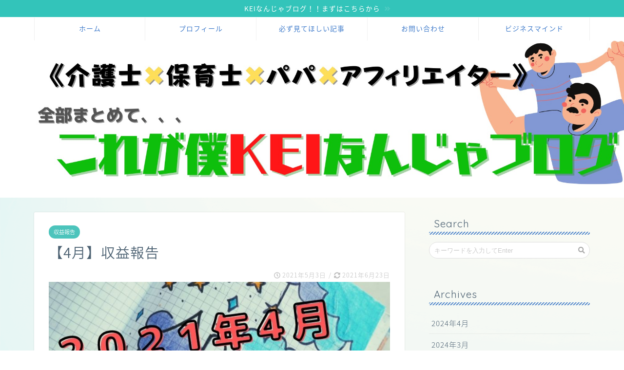

--- FILE ---
content_type: text/html; charset=UTF-8
request_url: https://kei26cat.com/april-earnings/
body_size: 19677
content:
<!DOCTYPE html>
<html lang="ja">
<head prefix="og: http://ogp.me/ns# fb: http://ogp.me/ns/fb# article: http://ogp.me/ns/article#">
<meta charset="utf-8">
<meta http-equiv="X-UA-Compatible" content="IE=edge">
<meta name="viewport" content="width=device-width, initial-scale=1">
<!-- ここからOGP -->
<meta property="og:type" content="blog">
<meta property="og:description" content="GWも終わってしまいましたが、現在も日本のみならず世界中で外出自粛であるため中々出かけることもできませんね( ；∀；)　（旅行に行きたい・・涙） それでも在宅時間は作業ができるため、僕としてはいい方向につながっています("> 
<meta property="og:title" content="【4月】収益報告｜介護士keiの成長日記"> 
<meta property="og:url" content="https://kei26cat.com/april-earnings/"> 
<meta property="og:image" content="https://kei26cat.com/wp-content/uploads/2021/06/職場の人間関係を良くする７つの方法.jpg">
<meta property="og:site_name" content="介護士keiの成長日記">
<meta property="fb:admins" content="">
<meta name="twitter:card" content="summary">
<meta name="twitter:site" content="@KEI315kaigo">
<!-- ここまでOGP --> 
<title>【4月】収益報告｜介護士keiの成長日記</title>
<meta name="description" itemprop="description" content="GWも終わってしまいましたが、現在も日本のみならず世界中で外出自粛であるため中々出かけることもできませんね( ；∀；)　（旅行に行きたい・・涙） それでも在宅時間は作業ができるため、僕としてはいい方向につながっています(" >
<meta name='robots' content='max-image-preview:large' />
	<style>img:is([sizes="auto" i], [sizes^="auto," i]) { contain-intrinsic-size: 3000px 1500px }</style>
	<link rel='dns-prefetch' href='//ajax.googleapis.com' />
<link rel='dns-prefetch' href='//cdnjs.cloudflare.com' />
<link rel='dns-prefetch' href='//use.fontawesome.com' />
<link rel="alternate" type="application/rss+xml" title="介護士keiの成長日記 &raquo; フィード" href="https://kei26cat.com/feed/" />
<link rel="alternate" type="application/rss+xml" title="介護士keiの成長日記 &raquo; コメントフィード" href="https://kei26cat.com/comments/feed/" />
<link rel="alternate" type="application/rss+xml" title="介護士keiの成長日記 &raquo; 【4月】収益報告 のコメントのフィード" href="https://kei26cat.com/april-earnings/feed/" />
<script type="text/javascript">
/* <![CDATA[ */
window._wpemojiSettings = {"baseUrl":"https:\/\/s.w.org\/images\/core\/emoji\/16.0.1\/72x72\/","ext":".png","svgUrl":"https:\/\/s.w.org\/images\/core\/emoji\/16.0.1\/svg\/","svgExt":".svg","source":{"concatemoji":"https:\/\/kei26cat.com\/wp-includes\/js\/wp-emoji-release.min.js?ver=6.8.3"}};
/*! This file is auto-generated */
!function(s,n){var o,i,e;function c(e){try{var t={supportTests:e,timestamp:(new Date).valueOf()};sessionStorage.setItem(o,JSON.stringify(t))}catch(e){}}function p(e,t,n){e.clearRect(0,0,e.canvas.width,e.canvas.height),e.fillText(t,0,0);var t=new Uint32Array(e.getImageData(0,0,e.canvas.width,e.canvas.height).data),a=(e.clearRect(0,0,e.canvas.width,e.canvas.height),e.fillText(n,0,0),new Uint32Array(e.getImageData(0,0,e.canvas.width,e.canvas.height).data));return t.every(function(e,t){return e===a[t]})}function u(e,t){e.clearRect(0,0,e.canvas.width,e.canvas.height),e.fillText(t,0,0);for(var n=e.getImageData(16,16,1,1),a=0;a<n.data.length;a++)if(0!==n.data[a])return!1;return!0}function f(e,t,n,a){switch(t){case"flag":return n(e,"\ud83c\udff3\ufe0f\u200d\u26a7\ufe0f","\ud83c\udff3\ufe0f\u200b\u26a7\ufe0f")?!1:!n(e,"\ud83c\udde8\ud83c\uddf6","\ud83c\udde8\u200b\ud83c\uddf6")&&!n(e,"\ud83c\udff4\udb40\udc67\udb40\udc62\udb40\udc65\udb40\udc6e\udb40\udc67\udb40\udc7f","\ud83c\udff4\u200b\udb40\udc67\u200b\udb40\udc62\u200b\udb40\udc65\u200b\udb40\udc6e\u200b\udb40\udc67\u200b\udb40\udc7f");case"emoji":return!a(e,"\ud83e\udedf")}return!1}function g(e,t,n,a){var r="undefined"!=typeof WorkerGlobalScope&&self instanceof WorkerGlobalScope?new OffscreenCanvas(300,150):s.createElement("canvas"),o=r.getContext("2d",{willReadFrequently:!0}),i=(o.textBaseline="top",o.font="600 32px Arial",{});return e.forEach(function(e){i[e]=t(o,e,n,a)}),i}function t(e){var t=s.createElement("script");t.src=e,t.defer=!0,s.head.appendChild(t)}"undefined"!=typeof Promise&&(o="wpEmojiSettingsSupports",i=["flag","emoji"],n.supports={everything:!0,everythingExceptFlag:!0},e=new Promise(function(e){s.addEventListener("DOMContentLoaded",e,{once:!0})}),new Promise(function(t){var n=function(){try{var e=JSON.parse(sessionStorage.getItem(o));if("object"==typeof e&&"number"==typeof e.timestamp&&(new Date).valueOf()<e.timestamp+604800&&"object"==typeof e.supportTests)return e.supportTests}catch(e){}return null}();if(!n){if("undefined"!=typeof Worker&&"undefined"!=typeof OffscreenCanvas&&"undefined"!=typeof URL&&URL.createObjectURL&&"undefined"!=typeof Blob)try{var e="postMessage("+g.toString()+"("+[JSON.stringify(i),f.toString(),p.toString(),u.toString()].join(",")+"));",a=new Blob([e],{type:"text/javascript"}),r=new Worker(URL.createObjectURL(a),{name:"wpTestEmojiSupports"});return void(r.onmessage=function(e){c(n=e.data),r.terminate(),t(n)})}catch(e){}c(n=g(i,f,p,u))}t(n)}).then(function(e){for(var t in e)n.supports[t]=e[t],n.supports.everything=n.supports.everything&&n.supports[t],"flag"!==t&&(n.supports.everythingExceptFlag=n.supports.everythingExceptFlag&&n.supports[t]);n.supports.everythingExceptFlag=n.supports.everythingExceptFlag&&!n.supports.flag,n.DOMReady=!1,n.readyCallback=function(){n.DOMReady=!0}}).then(function(){return e}).then(function(){var e;n.supports.everything||(n.readyCallback(),(e=n.source||{}).concatemoji?t(e.concatemoji):e.wpemoji&&e.twemoji&&(t(e.twemoji),t(e.wpemoji)))}))}((window,document),window._wpemojiSettings);
/* ]]> */
</script>
<style id='wp-emoji-styles-inline-css' type='text/css'>

	img.wp-smiley, img.emoji {
		display: inline !important;
		border: none !important;
		box-shadow: none !important;
		height: 1em !important;
		width: 1em !important;
		margin: 0 0.07em !important;
		vertical-align: -0.1em !important;
		background: none !important;
		padding: 0 !important;
	}
</style>
<link rel='stylesheet' id='wp-block-library-css' href='https://kei26cat.com/wp-includes/css/dist/block-library/style.min.css?ver=6.8.3' type='text/css' media='all' />
<style id='classic-theme-styles-inline-css' type='text/css'>
/*! This file is auto-generated */
.wp-block-button__link{color:#fff;background-color:#32373c;border-radius:9999px;box-shadow:none;text-decoration:none;padding:calc(.667em + 2px) calc(1.333em + 2px);font-size:1.125em}.wp-block-file__button{background:#32373c;color:#fff;text-decoration:none}
</style>
<style id='global-styles-inline-css' type='text/css'>
:root{--wp--preset--aspect-ratio--square: 1;--wp--preset--aspect-ratio--4-3: 4/3;--wp--preset--aspect-ratio--3-4: 3/4;--wp--preset--aspect-ratio--3-2: 3/2;--wp--preset--aspect-ratio--2-3: 2/3;--wp--preset--aspect-ratio--16-9: 16/9;--wp--preset--aspect-ratio--9-16: 9/16;--wp--preset--color--black: #000000;--wp--preset--color--cyan-bluish-gray: #abb8c3;--wp--preset--color--white: #ffffff;--wp--preset--color--pale-pink: #f78da7;--wp--preset--color--vivid-red: #cf2e2e;--wp--preset--color--luminous-vivid-orange: #ff6900;--wp--preset--color--luminous-vivid-amber: #fcb900;--wp--preset--color--light-green-cyan: #7bdcb5;--wp--preset--color--vivid-green-cyan: #00d084;--wp--preset--color--pale-cyan-blue: #8ed1fc;--wp--preset--color--vivid-cyan-blue: #0693e3;--wp--preset--color--vivid-purple: #9b51e0;--wp--preset--gradient--vivid-cyan-blue-to-vivid-purple: linear-gradient(135deg,rgba(6,147,227,1) 0%,rgb(155,81,224) 100%);--wp--preset--gradient--light-green-cyan-to-vivid-green-cyan: linear-gradient(135deg,rgb(122,220,180) 0%,rgb(0,208,130) 100%);--wp--preset--gradient--luminous-vivid-amber-to-luminous-vivid-orange: linear-gradient(135deg,rgba(252,185,0,1) 0%,rgba(255,105,0,1) 100%);--wp--preset--gradient--luminous-vivid-orange-to-vivid-red: linear-gradient(135deg,rgba(255,105,0,1) 0%,rgb(207,46,46) 100%);--wp--preset--gradient--very-light-gray-to-cyan-bluish-gray: linear-gradient(135deg,rgb(238,238,238) 0%,rgb(169,184,195) 100%);--wp--preset--gradient--cool-to-warm-spectrum: linear-gradient(135deg,rgb(74,234,220) 0%,rgb(151,120,209) 20%,rgb(207,42,186) 40%,rgb(238,44,130) 60%,rgb(251,105,98) 80%,rgb(254,248,76) 100%);--wp--preset--gradient--blush-light-purple: linear-gradient(135deg,rgb(255,206,236) 0%,rgb(152,150,240) 100%);--wp--preset--gradient--blush-bordeaux: linear-gradient(135deg,rgb(254,205,165) 0%,rgb(254,45,45) 50%,rgb(107,0,62) 100%);--wp--preset--gradient--luminous-dusk: linear-gradient(135deg,rgb(255,203,112) 0%,rgb(199,81,192) 50%,rgb(65,88,208) 100%);--wp--preset--gradient--pale-ocean: linear-gradient(135deg,rgb(255,245,203) 0%,rgb(182,227,212) 50%,rgb(51,167,181) 100%);--wp--preset--gradient--electric-grass: linear-gradient(135deg,rgb(202,248,128) 0%,rgb(113,206,126) 100%);--wp--preset--gradient--midnight: linear-gradient(135deg,rgb(2,3,129) 0%,rgb(40,116,252) 100%);--wp--preset--font-size--small: 13px;--wp--preset--font-size--medium: 20px;--wp--preset--font-size--large: 36px;--wp--preset--font-size--x-large: 42px;--wp--preset--spacing--20: 0.44rem;--wp--preset--spacing--30: 0.67rem;--wp--preset--spacing--40: 1rem;--wp--preset--spacing--50: 1.5rem;--wp--preset--spacing--60: 2.25rem;--wp--preset--spacing--70: 3.38rem;--wp--preset--spacing--80: 5.06rem;--wp--preset--shadow--natural: 6px 6px 9px rgba(0, 0, 0, 0.2);--wp--preset--shadow--deep: 12px 12px 50px rgba(0, 0, 0, 0.4);--wp--preset--shadow--sharp: 6px 6px 0px rgba(0, 0, 0, 0.2);--wp--preset--shadow--outlined: 6px 6px 0px -3px rgba(255, 255, 255, 1), 6px 6px rgba(0, 0, 0, 1);--wp--preset--shadow--crisp: 6px 6px 0px rgba(0, 0, 0, 1);}:where(.is-layout-flex){gap: 0.5em;}:where(.is-layout-grid){gap: 0.5em;}body .is-layout-flex{display: flex;}.is-layout-flex{flex-wrap: wrap;align-items: center;}.is-layout-flex > :is(*, div){margin: 0;}body .is-layout-grid{display: grid;}.is-layout-grid > :is(*, div){margin: 0;}:where(.wp-block-columns.is-layout-flex){gap: 2em;}:where(.wp-block-columns.is-layout-grid){gap: 2em;}:where(.wp-block-post-template.is-layout-flex){gap: 1.25em;}:where(.wp-block-post-template.is-layout-grid){gap: 1.25em;}.has-black-color{color: var(--wp--preset--color--black) !important;}.has-cyan-bluish-gray-color{color: var(--wp--preset--color--cyan-bluish-gray) !important;}.has-white-color{color: var(--wp--preset--color--white) !important;}.has-pale-pink-color{color: var(--wp--preset--color--pale-pink) !important;}.has-vivid-red-color{color: var(--wp--preset--color--vivid-red) !important;}.has-luminous-vivid-orange-color{color: var(--wp--preset--color--luminous-vivid-orange) !important;}.has-luminous-vivid-amber-color{color: var(--wp--preset--color--luminous-vivid-amber) !important;}.has-light-green-cyan-color{color: var(--wp--preset--color--light-green-cyan) !important;}.has-vivid-green-cyan-color{color: var(--wp--preset--color--vivid-green-cyan) !important;}.has-pale-cyan-blue-color{color: var(--wp--preset--color--pale-cyan-blue) !important;}.has-vivid-cyan-blue-color{color: var(--wp--preset--color--vivid-cyan-blue) !important;}.has-vivid-purple-color{color: var(--wp--preset--color--vivid-purple) !important;}.has-black-background-color{background-color: var(--wp--preset--color--black) !important;}.has-cyan-bluish-gray-background-color{background-color: var(--wp--preset--color--cyan-bluish-gray) !important;}.has-white-background-color{background-color: var(--wp--preset--color--white) !important;}.has-pale-pink-background-color{background-color: var(--wp--preset--color--pale-pink) !important;}.has-vivid-red-background-color{background-color: var(--wp--preset--color--vivid-red) !important;}.has-luminous-vivid-orange-background-color{background-color: var(--wp--preset--color--luminous-vivid-orange) !important;}.has-luminous-vivid-amber-background-color{background-color: var(--wp--preset--color--luminous-vivid-amber) !important;}.has-light-green-cyan-background-color{background-color: var(--wp--preset--color--light-green-cyan) !important;}.has-vivid-green-cyan-background-color{background-color: var(--wp--preset--color--vivid-green-cyan) !important;}.has-pale-cyan-blue-background-color{background-color: var(--wp--preset--color--pale-cyan-blue) !important;}.has-vivid-cyan-blue-background-color{background-color: var(--wp--preset--color--vivid-cyan-blue) !important;}.has-vivid-purple-background-color{background-color: var(--wp--preset--color--vivid-purple) !important;}.has-black-border-color{border-color: var(--wp--preset--color--black) !important;}.has-cyan-bluish-gray-border-color{border-color: var(--wp--preset--color--cyan-bluish-gray) !important;}.has-white-border-color{border-color: var(--wp--preset--color--white) !important;}.has-pale-pink-border-color{border-color: var(--wp--preset--color--pale-pink) !important;}.has-vivid-red-border-color{border-color: var(--wp--preset--color--vivid-red) !important;}.has-luminous-vivid-orange-border-color{border-color: var(--wp--preset--color--luminous-vivid-orange) !important;}.has-luminous-vivid-amber-border-color{border-color: var(--wp--preset--color--luminous-vivid-amber) !important;}.has-light-green-cyan-border-color{border-color: var(--wp--preset--color--light-green-cyan) !important;}.has-vivid-green-cyan-border-color{border-color: var(--wp--preset--color--vivid-green-cyan) !important;}.has-pale-cyan-blue-border-color{border-color: var(--wp--preset--color--pale-cyan-blue) !important;}.has-vivid-cyan-blue-border-color{border-color: var(--wp--preset--color--vivid-cyan-blue) !important;}.has-vivid-purple-border-color{border-color: var(--wp--preset--color--vivid-purple) !important;}.has-vivid-cyan-blue-to-vivid-purple-gradient-background{background: var(--wp--preset--gradient--vivid-cyan-blue-to-vivid-purple) !important;}.has-light-green-cyan-to-vivid-green-cyan-gradient-background{background: var(--wp--preset--gradient--light-green-cyan-to-vivid-green-cyan) !important;}.has-luminous-vivid-amber-to-luminous-vivid-orange-gradient-background{background: var(--wp--preset--gradient--luminous-vivid-amber-to-luminous-vivid-orange) !important;}.has-luminous-vivid-orange-to-vivid-red-gradient-background{background: var(--wp--preset--gradient--luminous-vivid-orange-to-vivid-red) !important;}.has-very-light-gray-to-cyan-bluish-gray-gradient-background{background: var(--wp--preset--gradient--very-light-gray-to-cyan-bluish-gray) !important;}.has-cool-to-warm-spectrum-gradient-background{background: var(--wp--preset--gradient--cool-to-warm-spectrum) !important;}.has-blush-light-purple-gradient-background{background: var(--wp--preset--gradient--blush-light-purple) !important;}.has-blush-bordeaux-gradient-background{background: var(--wp--preset--gradient--blush-bordeaux) !important;}.has-luminous-dusk-gradient-background{background: var(--wp--preset--gradient--luminous-dusk) !important;}.has-pale-ocean-gradient-background{background: var(--wp--preset--gradient--pale-ocean) !important;}.has-electric-grass-gradient-background{background: var(--wp--preset--gradient--electric-grass) !important;}.has-midnight-gradient-background{background: var(--wp--preset--gradient--midnight) !important;}.has-small-font-size{font-size: var(--wp--preset--font-size--small) !important;}.has-medium-font-size{font-size: var(--wp--preset--font-size--medium) !important;}.has-large-font-size{font-size: var(--wp--preset--font-size--large) !important;}.has-x-large-font-size{font-size: var(--wp--preset--font-size--x-large) !important;}
:where(.wp-block-post-template.is-layout-flex){gap: 1.25em;}:where(.wp-block-post-template.is-layout-grid){gap: 1.25em;}
:where(.wp-block-columns.is-layout-flex){gap: 2em;}:where(.wp-block-columns.is-layout-grid){gap: 2em;}
:root :where(.wp-block-pullquote){font-size: 1.5em;line-height: 1.6;}
</style>
<link rel='stylesheet' id='theme-style-css' href='https://kei26cat.com/wp-content/themes/jin/style.css?ver=6.8.3' type='text/css' media='all' />
<link rel='stylesheet' id='fontawesome-style-css' href='https://use.fontawesome.com/releases/v5.1.0/css/all.css?ver=6.8.3' type='text/css' media='all' />
<link rel='stylesheet' id='swiper-style-css' href='https://cdnjs.cloudflare.com/ajax/libs/Swiper/4.0.7/css/swiper.min.css?ver=6.8.3' type='text/css' media='all' />
<link rel="https://api.w.org/" href="https://kei26cat.com/wp-json/" /><link rel="alternate" title="JSON" type="application/json" href="https://kei26cat.com/wp-json/wp/v2/posts/815" /><link rel="canonical" href="https://kei26cat.com/april-earnings/" />
<link rel='shortlink' href='https://kei26cat.com/?p=815' />
<link rel="alternate" title="oEmbed (JSON)" type="application/json+oembed" href="https://kei26cat.com/wp-json/oembed/1.0/embed?url=https%3A%2F%2Fkei26cat.com%2Fapril-earnings%2F" />
<link rel="alternate" title="oEmbed (XML)" type="text/xml+oembed" href="https://kei26cat.com/wp-json/oembed/1.0/embed?url=https%3A%2F%2Fkei26cat.com%2Fapril-earnings%2F&#038;format=xml" />
	<style type="text/css">
		#wrapper{
						background-color: #fffaf2;
						background-image: url(http://kei26cat.com/wp-content/uploads/2020/05/demo11-bgimg-3.png);
		}
		.related-entry-headline-text span:before,
		#comment-title span:before,
		#reply-title span:before{
			background-color: #5c8ece;
			border-color: #5c8ece!important;
		}
		footer,
		#breadcrumb:after,
		#page-top a{	
			background-color: #4073b7;
		}
		.footer-inner a,
		#copyright,
		#copyright-center{
			border-color: #fff!important;
			color: #fff!important;
		}
		#footer-widget-area
		{
			border-color: #fff!important;
		}
		.page-top-footer a{
			color: #4073b7!important;
		}
				#breadcrumb ul li,
		#breadcrumb ul li a{
			color: #4073b7!important;
		}
		
		body,
		a,
		a:link,
		a:visited{
			color: #4c6172;
		}
		a:hover{
			color: #008db7;
		}
				.widget_nav_menu ul > li > a:before,
		.widget_categories ul > li > a:before,
		.widget_archive form:after,
		.widget_categories form:after,
		.widget_nav_menu ul > li > ul.sub-menu > li > a:before,
		.widget_categories ul > li > .children > li > a:before,
		.widget_nav_menu ul > li > ul.sub-menu > li > ul.sub-menu li > a:before,
		.widget_categories ul > li > .children > li > .children li > a:before{
			color: #5c8ece;
		}
		footer .footer-widget,
		footer .footer-widget a,
		footer .footer-widget ul li,
		.footer-widget.widget_nav_menu ul > li > a:before,
		.footer-widget.widget_categories ul > li > a:before{
			color: #fff!important;
			border-color: #fff!important;
		}
		footer .footer-widget .widgettitle{
			color: #fff!important;
			border-color: #4cc4bc!important;
		}
		footer .widget_nav_menu ul .children .children li a:before,
		footer .widget_categories ul .children .children li a:before{
			background-color: #fff!important;
		}
		#drawernav a:hover,
		.post-list-title,
		#prev-next p,
		#toc_container .toc_list li a{
			color: #4c6172!important;
		}
		#header-box{
			background-color: #ffffff;
		}
		.pickup-contents:before{
			background-color: #ffffff!important;
		}
		.main-image-text{
			color: #31ea46;
		}
		.main-image-text-sub{
			color: #798b9b;
		}
		
						#site-info{
			padding-top: ０px!important;
			padding-bottom: ０px!important;
		}
				
		#site-info span a{
			color: #437ecc!important;
		}
		
				#headmenu .headsns .line a svg{
			fill: #437ecc!important;
		}
		#headmenu .headsns a,
		#headmenu{
			color: #437ecc!important;
			border-color:#437ecc!important;
		}
						.profile-follow .line-sns a svg{
			fill: #5c8ece!important;
		}
		.profile-follow .line-sns a:hover svg{
			fill: #4cc4bc!important;
		}
		.profile-follow a{
			color: #5c8ece!important;
			border-color:#5c8ece!important;
		}
		.profile-follow a:hover,
		#headmenu .headsns a:hover{
			color:#4cc4bc!important;
			border-color:#4cc4bc!important;
		}
				.search-box:hover{
			color:#4cc4bc!important;
			border-color:#4cc4bc!important;
		}
				#header #headmenu .headsns .line a:hover svg{
			fill:#4cc4bc!important;
		}
		.cps-icon-bar,
		#navtoggle:checked + .sp-menu-open .cps-icon-bar{
			background-color: #437ecc;
		}
		#nav-container{
			background-color: #fff;
		}
		#drawernav ul.menu-box > li > a,
		#drawernav2 ul.menu-box > li > a,
		#drawernav3 ul.menu-box > li > a,
		#drawernav4 ul.menu-box > li > a,
		#drawernav5 ul.menu-box > li > a,
		#drawernav ul.menu-box > li.menu-item-has-children:after,
		#drawernav2 ul.menu-box > li.menu-item-has-children:after,
		#drawernav3 ul.menu-box > li.menu-item-has-children:after,
		#drawernav4 ul.menu-box > li.menu-item-has-children:after,
		#drawernav5 ul.menu-box > li.menu-item-has-children:after{
			color: #437ecc!important;
		}
		#drawernav ul.menu-box li a,
		#drawernav2 ul.menu-box li a,
		#drawernav3 ul.menu-box li a,
		#drawernav4 ul.menu-box li a,
		#drawernav5 ul.menu-box li a{
			font-size: 14px!important;
		}
		#drawernav3 ul.menu-box > li{
			color: #4c6172!important;
		}
		#drawernav4 .menu-box > .menu-item > a:after,
		#drawernav3 .menu-box > .menu-item > a:after,
		#drawernav .menu-box > .menu-item > a:after{
			background-color: #437ecc!important;
		}
		#drawernav2 .menu-box > .menu-item:hover,
		#drawernav5 .menu-box > .menu-item:hover{
			border-top-color: #5c8ece!important;
		}
				.cps-info-bar a{
			background-color: #33c4ba!important;
		}
				@media (min-width: 768px) {
			.post-list-mag .post-list-item:not(:nth-child(2n)){
				margin-right: 2.6%;
			}
		}
				@media (min-width: 768px) {
			#tab-1:checked ~ .tabBtn-mag li [for="tab-1"]:after,
			#tab-2:checked ~ .tabBtn-mag li [for="tab-2"]:after,
			#tab-3:checked ~ .tabBtn-mag li [for="tab-3"]:after,
			#tab-4:checked ~ .tabBtn-mag li [for="tab-4"]:after{
				border-top-color: #5c8ece!important;
			}
			.tabBtn-mag label{
				border-bottom-color: #5c8ece!important;
			}
		}
		#tab-1:checked ~ .tabBtn-mag li [for="tab-1"],
		#tab-2:checked ~ .tabBtn-mag li [for="tab-2"],
		#tab-3:checked ~ .tabBtn-mag li [for="tab-3"],
		#tab-4:checked ~ .tabBtn-mag li [for="tab-4"],
		#prev-next a.next:after,
		#prev-next a.prev:after{
			
			background-color: #5c8ece!important;
		}
		

		.swiper-slide .post-list-cat,
		.post-list-mag .post-list-cat,
		.post-list-mag3col .post-list-cat,
		.post-list-mag-sp1col .post-list-cat,
		.swiper-pagination-bullet-active,
		.pickup-cat,
		.post-list .post-list-cat,
		.more-cat-button a:hover span:before,
		#breadcrumb .bcHome a:hover span:before,
		.popular-item:nth-child(1) .pop-num,
		.popular-item:nth-child(2) .pop-num,
		.popular-item:nth-child(3) .pop-num{
			background-color: #4cc4bc!important;
		}
		.sidebar-btn a,
		.profile-sns-menu{
			background-color: #4cc4bc!important;
		}
		.sp-sns-menu a,
		.pickup-contents-box a:hover .pickup-title{
			border-color: #5c8ece!important;
			color: #5c8ece!important;
		}
				.pro-line svg{
			fill: #5c8ece!important;
		}
		.cps-post-cat a,
		.meta-cat,
		.popular-cat{
			background-color: #4cc4bc!important;
			border-color: #4cc4bc!important;
		}
		.tagicon,
		.tag-box a,
		#toc_container .toc_list > li,
		#toc_container .toc_title{
			color: #5c8ece!important;
		}
		.tag-box a,
		#toc_container:before{
			border-color: #5c8ece!important;
		}
		.cps-post-cat a:hover{
			color: #008db7!important;
		}
		.pagination li:not([class*="current"]) a:hover,
		.widget_tag_cloud a:hover{
			background-color: #5c8ece!important;
		}
		.pagination li:not([class*="current"]) a:hover{
			opacity: 0.5!important;
		}
		.pagination li.current a{
			background-color: #5c8ece!important;
			border-color: #5c8ece!important;
		}
		.nextpage a:hover span {
			color: #5c8ece!important;
			border-color: #5c8ece!important;
		}
		.cta-content:before{
			background-color: #5c8ece!important;
		}
		.cta-text,
		.info-title{
			color: #fff!important;
		}
		#footer-widget-area.footer_style1 .widgettitle{
			border-color: #4cc4bc!important;
		}
		.sidebar_style1 .widgettitle,
		.sidebar_style5 .widgettitle{
			border-color: #5c8ece!important;
		}
		.sidebar_style2 .widgettitle,
		.sidebar_style4 .widgettitle,
		.sidebar_style6 .widgettitle{
			background-color: #5c8ece!important;
		}
		
		.tn-logo-size{
			font-size: 110%!important;
		}
		.tn-logo-size img{
			width: 110%!important;
		}
		.sp-logo-size{
			font-size: 100%!important;
		}
		.sp-logo-size img{
			width: 100%!important;
		}
				.cps-post-main ul > li:before,
		.cps-post-main ol > li:before{
			background-color: #4cc4bc!important;
		}
		.profile-card .profile-title{
			background-color: #5c8ece!important;
		}
		.profile-card{
			border-color: #5c8ece!important;
		}
		.cps-post-main a{
			color:#008db7;
		}
		.cps-post-main .marker{
			background: -webkit-linear-gradient( transparent 60%, #fff9c1 0% ) ;
			background: linear-gradient( transparent 60%, #fff9c1 0% ) ;
		}
		.cps-post-main .marker2{
			background: -webkit-linear-gradient( transparent 60%, #a9eaf2 0% ) ;
			background: linear-gradient( transparent 60%, #a9eaf2 0% ) ;
		}
		
		
		.simple-box1{
			border-color:#ef9b9b!important;
		}
		.simple-box2{
			border-color:#f2bf7d!important;
		}
		.simple-box3{
			border-color:#b5e28a!important;
		}
		.simple-box4{
			border-color:#7badd8!important;
		}
		.simple-box4:before{
			background-color: #7badd8;
		}
		.simple-box5{
			border-color:#e896c7!important;
		}
		.simple-box5:before{
			background-color: #e896c7;
		}
		.simple-box6{
			background-color:#fffdef!important;
		}
		.simple-box7{
			border-color:#def1f9!important;
		}
		.simple-box7:before{
			background-color:#def1f9!important;
		}
		.simple-box8{
			border-color:#96ddc1!important;
		}
		.simple-box8:before{
			background-color:#96ddc1!important;
		}
		.simple-box9:before{
			background-color:#e1c0e8!important;
		}
		.simple-box9:after{
			border-color:#e1c0e8 #e1c0e8 #fff #fff!important;
		}
		
		.kaisetsu-box1:before,
		.kaisetsu-box1-title{
			background-color:#ffb49e!important;
		}
		.kaisetsu-box2{
			border-color:#89c2f4!important;
		}
		.kaisetsu-box2-title{
			background-color:#89c2f4!important;
		}
		.kaisetsu-box4{
			border-color:#ea91a9!important;
		}
		.kaisetsu-box4-title{
			background-color:#ea91a9!important;
		}
		.kaisetsu-box5:before{
			background-color:#57b3ba!important;
		}
		.kaisetsu-box5-title{
			background-color:#57b3ba!important;
		}
		
		.concept-box1{
			border-color:#85db8f!important;
		}
		.concept-box1:after{
			background-color:#85db8f!important;
		}
		.concept-box1:before{
			content:"ポイント"!important;
			color:#85db8f!important;
		}
		.concept-box2{
			border-color:#f7cf6a!important;
		}
		.concept-box2:after{
			background-color:#f7cf6a!important;
		}
		.concept-box2:before{
			content:"注意点"!important;
			color:#f7cf6a!important;
		}
		.concept-box3{
			border-color:#86cee8!important;
		}
		.concept-box3:after{
			background-color:#86cee8!important;
		}
		.concept-box3:before{
			content:"良い例"!important;
			color:#86cee8!important;
		}
		.concept-box4{
			border-color:#ed8989!important;
		}
		.concept-box4:after{
			background-color:#ed8989!important;
		}
		.concept-box4:before{
			content:"悪い例"!important;
			color:#ed8989!important;
		}
		.concept-box5{
			border-color:#9e9e9e!important;
		}
		.concept-box5:after{
			background-color:#9e9e9e!important;
		}
		.concept-box5:before{
			content:"参考"!important;
			color:#9e9e9e!important;
		}
		.concept-box6{
			border-color:#8eaced!important;
		}
		.concept-box6:after{
			background-color:#8eaced!important;
		}
		.concept-box6:before{
			content:"メモ"!important;
			color:#8eaced!important;
		}
		
		.innerlink-box1,
		.blog-card{
			border-color:#73bc9b!important;
		}
		.innerlink-box1-title{
			background-color:#73bc9b!important;
			border-color:#73bc9b!important;
		}
		.innerlink-box1:before,
		.blog-card-hl-box{
			background-color:#73bc9b!important;
		}
		
		.color-button01 a,
		.color-button01 a:hover,
		.color-button01:before{
			background-color: #fcda6c!important;
		}
		.top-image-btn-color a,
		.top-image-btn-color a:hover,
		.top-image-btn-color:before{
			background-color: #39d3bf!important;
		}
		.color-button02 a,
		.color-button02 a:hover,
		.color-button02:before{
			background-color: #e87d99!important;
		}
		
		.color-button01-big a,
		.color-button01-big a:hover,
		.color-button01-big:before{
			background-color: #fcda6c!important;
		}
		.color-button01-big a,
		.color-button01-big:before{
			border-radius: 50px!important;
		}
		.color-button01-big a{
			padding-top: 20px!important;
			padding-bottom: 20px!important;
		}
		
		.color-button02-big a,
		.color-button02-big a:hover,
		.color-button02-big:before{
			background-color: #e87d99!important;
		}
		.color-button02-big a,
		.color-button02-big:before{
			border-radius: 50px!important;
		}
		.color-button02-big a{
			padding-top: 20px!important;
			padding-bottom: 20px!important;
		}
				.color-button01-big{
			width: 65%!important;
		}
		.color-button02-big{
			width: 65%!important;
		}
				
		
					.top-image-btn-color:before,
			.color-button01:before,
			.color-button02:before,
			.color-button01-big:before,
			.color-button02-big:before{
				bottom: -1px;
				left: -1px;
				width: 100%;
				height: 100%;
				border-radius: 6px;
				box-shadow: 0px 1px 5px 0px rgba(0, 0, 0, 0.25);
				-webkit-transition: all .4s;
				transition: all .4s;
			}
			.top-image-btn-color a:hover,
			.color-button01 a:hover,
			.color-button02 a:hover,
			.color-button01-big a:hover,
			.color-button02-big a:hover{
				-webkit-transform: translateY(2px);
				transform: translateY(2px);
				-webkit-filter: brightness(0.95);
				 filter: brightness(0.95);
			}
			.top-image-btn-color:hover:before,
			.color-button01:hover:before,
			.color-button02:hover:before,
			.color-button01-big:hover:before,
			.color-button02-big:hover:before{
				-webkit-transform: translateY(2px);
				transform: translateY(2px);
				box-shadow: none!important;
			}
				
		.h2-style01 h2,
		.h2-style02 h2:before,
		.h2-style03 h2,
		.h2-style04 h2:before,
		.h2-style05 h2,
		.h2-style07 h2:before,
		.h2-style07 h2:after,
		.h3-style03 h3:before,
		.h3-style02 h3:before,
		.h3-style05 h3:before,
		.h3-style07 h3:before,
		.h2-style08 h2:after,
		.h2-style10 h2:before,
		.h2-style10 h2:after,
		.h3-style02 h3:after,
		.h4-style02 h4:before{
			background-color: #5c8ece!important;
		}
		.h3-style01 h3,
		.h3-style04 h3,
		.h3-style05 h3,
		.h3-style06 h3,
		.h4-style01 h4,
		.h2-style02 h2,
		.h2-style08 h2,
		.h2-style08 h2:before,
		.h2-style09 h2,
		.h4-style03 h4{
			border-color: #5c8ece!important;
		}
		.h2-style05 h2:before{
			border-top-color: #5c8ece!important;
		}
		.h2-style06 h2:before,
		.sidebar_style3 .widgettitle:after{
			background-image: linear-gradient(
				-45deg,
				transparent 25%,
				#5c8ece 25%,
				#5c8ece 50%,
				transparent 50%,
				transparent 75%,
				#5c8ece 75%,
				#5c8ece			);
		}
				
		@media all and (-ms-high-contrast:none){
			*::-ms-backdrop, .color-button01:before,
			.color-button02:before,
			.color-button01-big:before,
			.color-button02-big:before{
				background-color: #595857!important;
			}
		}
		
		.jin-lp-h2 h2,
		.jin-lp-h2 h2{
			background-color: transparent!important;
			border-color: transparent!important;
			color: #4c6172!important;
		}
		.jincolumn-h3style2{
			border-color:#5c8ece!important;
		}
		.jinlph2-style1 h2:first-letter{
			color:#5c8ece!important;
		}
		.jinlph2-style2 h2,
		.jinlph2-style3 h2{
			border-color:#5c8ece!important;
		}
		.jin-photo-title .jin-fusen1-down,
		.jin-photo-title .jin-fusen1-even,
		.jin-photo-title .jin-fusen1-up{
			border-left-color:#5c8ece;
		}
		.jin-photo-title .jin-fusen2,
		.jin-photo-title .jin-fusen3{
			background-color:#5c8ece;
		}
		.jin-photo-title .jin-fusen2:before,
		.jin-photo-title .jin-fusen3:before {
			border-top-color: #5c8ece;
		}
		
		
	</style>
<link rel="icon" href="https://kei26cat.com/wp-content/uploads/2020/09/cropped-hospital01_b_03-32x32.png" sizes="32x32" />
<link rel="icon" href="https://kei26cat.com/wp-content/uploads/2020/09/cropped-hospital01_b_03-192x192.png" sizes="192x192" />
<link rel="apple-touch-icon" href="https://kei26cat.com/wp-content/uploads/2020/09/cropped-hospital01_b_03-180x180.png" />
<meta name="msapplication-TileImage" content="https://kei26cat.com/wp-content/uploads/2020/09/cropped-hospital01_b_03-270x270.png" />
		<style type="text/css" id="wp-custom-css">
			#wrapper{
	background-repeat:no-repeat;
}
@media (max-width: 767px){
	#header-box {
    box-shadow: 0px 1px 8px #ccc;
}
	#main-image{
		box-shadow:none!important;
	}
.pickup-contents:before {
    background-color: transparent!important;
}
}
@media (min-width: 1024px){
#main-image .main-image-text {
	font-size:2.8rem;
	line-height:3.4rem;
}
}
.sidebar_style4 .my-profile{
    background: rgba(255,255,255,0.45);
}

/***プロフィールボタン***/
#profile_link a{
display:block;
text-align:center;
padding:0.7em 1em;
background:#bbb;/*ボタンカラー変更*/
width:50%;
margin:0 auto;
margin-top:20px;
border-radius:20px;
border:3px double #fff;
font-size: .75rem;
color:#fff;
}
#profile_link a:hover{
opacity:0.75;
color:#fff;
}		</style>
		    

</head>
<body class="wp-singular post-template-default single single-post postid-815 single-format-standard wp-theme-jin" id="nts-style">
<div id="wrapper">

		
	
		<!--ヘッダー-->

									<div class="cps-info-bar animate">
			<a href="https://kei26cat.com/kanarazumitehosii/"><span>KEIなんじゃブログ！！まずはこちらから</span></a>
		</div>
		
	<!--グローバルナビゲーション layout1-->
	
	<div id="nav-container" class="header-style6-animate animate">
		<div class="header-style6-box">
			<div id="drawernav5" class="ef">
				<nav class="fixed-content"><ul class="menu-box"><li class="menu-item menu-item-type-custom menu-item-object-custom menu-item-home menu-item-48"><a href="http://kei26cat.com">ホーム</a></li>
<li class="menu-item menu-item-type-custom menu-item-object-custom menu-item-49"><a href="http://kei26cat.com/kei%e3%81%ae%e8%87%aa%e5%b7%b1%e7%b4%b9%e4%bb%8b%e3%81%a7%e3%81%99%ef%bc%81/">プロフィール</a></li>
<li class="menu-item menu-item-type-post_type menu-item-object-page menu-item-283"><a href="https://kei26cat.com/kanarazumitehosii/">必ず見てほしい記事</a></li>
<li class="menu-item menu-item-type-custom menu-item-object-custom menu-item-53"><a href="http://kei26cat.com/%e3%81%8a%e5%95%8f%e3%81%84%e5%90%88%e3%82%8f%e3%81%9b/">お問い合わせ</a></li>
<li class="menu-item menu-item-type-custom menu-item-object-custom menu-item-419"><a href="https://kei26cat.com/category/%e3%83%93%e3%82%b8%e3%83%8d%e3%82%b9%e3%83%9e%e3%82%a4%e3%83%b3%e3%83%89/">ビジネスマインド</a></li>
</ul></nav>			</div>

					</div>
	</div>
		<!--グローバルナビゲーション layout1-->

<div id="header-box" class="tn_on header-box animate">
	<div id="header" class="header-type2 header animate">
		
		<div id="site-info" class="ef">
							<span class="tn-logo-size"><a href='https://kei26cat.com/' title='介護士keiの成長日記' rel='home'><img src='https://kei26cat.com/wp-content/uploads/2021/01/S__347840517.jpg' alt=''></a></span>
					</div>

	
	</div>
	
		
</div>

<div id="scroll-content" class="animate">
						
		<!--ヘッダー-->

		<div class="clearfix"></div>

			
																				
		
	<div id="contents">

		<!--メインコンテンツ-->
			<main id="main-contents" class="main-contents article_style1 animate" itemprop="mainContentOfPage">
				<section class="cps-post-box hentry">
																	<article class="cps-post">
							<header class="cps-post-header">
																<span class="cps-post-cat category-syuuekihoukoku" itemprop="keywords"><a href="https://kei26cat.com/category/syuuekihoukoku/" style="background-color:!important;">収益報告</a></span>
																<h1 class="cps-post-title entry-title" itemprop="headline">【4月】収益報告</h1>
								<div class="cps-post-meta vcard">
									<span class="writer fn" itemprop="author" itemscope itemtype="http://schema.org/Person"><span itemprop="name">KEI</span></span>
									<span class="cps-post-date-box">
												<span class="cps-post-date"><i class="far fa-clock" aria-hidden="true"></i>&nbsp;<time class="entry-date date published" datetime="2021-05-03T15:53:38+09:00">2021年5月3日</time></span>
	<span class="timeslash"> /</span>
	<time class="entry-date date updated" datetime="2021-06-23T16:03:12+09:00"><span class="cps-post-date"><i class="fas fa-sync-alt" aria-hidden="true"></i>&nbsp;2021年6月23日</span></time>
										</span>
								</div>
								
							</header>
															<div class="cps-post-thumb" itemscope itemtype="http://schema.org/ImageObject">
									<img src="https://kei26cat.com/wp-content/uploads/2021/06/職場の人間関係を良くする７つの方法.jpg" class="attachment-large_size size-large_size wp-post-image" alt="" decoding="async" fetchpriority="high" />								</div>
																															<div class="share-top sns-design-type02">
	<div class="sns-top">
		<ol>
			<!--ツイートボタン-->
							<li class="twitter"><a href="http://twitter.com/intent/tweet?url=https%3A%2F%2Fkei26cat.com%2Fapril-earnings%2F&text=%E3%80%904%E6%9C%88%E3%80%91%E5%8F%8E%E7%9B%8A%E5%A0%B1%E5%91%8A&via=KEI315kaigo&tw_p=tweetbutton"><i class="fab fa-twitter"></i></a>
				</li>
						<!--Facebookボタン-->
							<li class="facebook">
				<a href="http://www.facebook.com/sharer.php?src=bm&u=https%3A%2F%2Fkei26cat.com%2Fapril-earnings%2F&t=%E3%80%904%E6%9C%88%E3%80%91%E5%8F%8E%E7%9B%8A%E5%A0%B1%E5%91%8A" onclick="javascript:window.open(this.href, '', 'menubar=no,toolbar=no,resizable=yes,scrollbars=yes,height=300,width=600');return false;"><i class="fab fa-facebook-f" aria-hidden="true"></i></a>
				</li>
						<!--はてブボタン-->
							<li class="hatebu">
				<a href="http://b.hatena.ne.jp/add?mode=confirm&url=https%3A%2F%2Fkei26cat.com%2Fapril-earnings%2F" onclick="javascript:window.open(this.href, '', 'menubar=no,toolbar=no,resizable=yes,scrollbars=yes,height=400,width=510');return false;" ><i class="font-hatena"></i></a>
				</li>
						<!--Poketボタン-->
							<li class="pocket">
				<a href="http://getpocket.com/edit?url=https%3A%2F%2Fkei26cat.com%2Fapril-earnings%2F&title=%E3%80%904%E6%9C%88%E3%80%91%E5%8F%8E%E7%9B%8A%E5%A0%B1%E5%91%8A"><i class="fab fa-get-pocket" aria-hidden="true"></i></a>
				</li>
							<li class="line">
				<a href="http://line.me/R/msg/text/?https%3A%2F%2Fkei26cat.com%2Fapril-earnings%2F"><svg version="1.1" xmlns="http://www.w3.org/2000/svg" xmlns:xlink="http://www.w3.org/1999/xlink" x="0px"
	 y="0px" viewBox="0 0 122.4 47.2" style="enable-background:new 0 0 122.4 47.2;" xml:space="preserve">
<path d="M77.4,28.4c0.1-5,0.2-9,0.2-13.1c0-3.2-0.1-6.3,0-9.5c0.1-3.1,1.6-4.6,4-4.6c2.2,0,4.2,1.9,4.6,4.5c0.1,0.8,0,1.7,0,2.5
	c0,10.3,0,20.6,0,31c0,0.7,0,1.3,0,2c-0.1,2.2-1.1,3.8-3.3,4.5c-2.2,0.7-4-0.1-5.3-1.9c-3.1-4.1-6.1-8.3-9.1-12.5
	c-2.8-3.8-5.7-7.7-9.1-12.2c-0.5,1.9-1,2.9-1,3.9c-0.1,5.3,0,10.7,0,16c0,1.2,0.1,2.4-0.1,3.5c-0.4,2.2-2,3.5-4.2,3.4
	c-2.1-0.1-3.9-1.4-4.2-3.5c-0.2-1-0.1-2-0.1-3c0-10.5,0-21,0-31.5c0-0.5,0-1,0-1.5c-0.1-2.5,1.2-4.2,3.4-5c2.2-0.9,3.9,0.5,5.2,2.1
	c2.5,3.1,4.7,6.4,7.1,9.6c3.1,4.3,6.2,8.6,9.4,12.9C75.4,26.7,76.1,27.2,77.4,28.4z"/>
<path d="M102.3,9.7c0,3.7,0,6.3,0,9.5c3.9,0,7.7-0.1,11.5,0c1.4,0,3,0.3,4.2,0.9c1.7,0.9,2.8,2.4,2.1,4.5c-0.6,1.9-1.8,3.1-4,3.1
	c-2.5,0-5,0-7.5,0c-1.8,0-3.6,0-6,0c-0.2,3.2-0.3,6.1-0.5,9.5c4.2,0,8.2-0.1,12.1,0.1c1.5,0.1,3.4,0.6,4.5,1.5
	c0.9,0.8,1.5,2.6,1.4,3.9c-0.1,1.7-1.6,3-3.4,3.1c-6.3,0.1-12.6,0.2-18.9,0c-3.3-0.1-4-1.1-4.1-4.5c-0.1-11.8-0.1-23.6,0-35.5
	c0-3.6,1.2-4.7,4.9-4.7c5.5-0.1,11-0.1,16.5,0c2.9,0,5.2,2.1,5.2,4.3c0,2.2-2.3,4.2-5.3,4.2C111,9.8,106.8,9.7,102.3,9.7z"/>
<path d="M10.3,37.4c1.5,0,2.6,0,3.7,0c3.5,0.1,7,0.1,10.4,0.5c2.7,0.3,4,2,3.9,4.3c-0.1,2-1.6,3.5-4,3.6C18.1,46,12,46,5.8,45.9
	c-2.8-0.1-4.1-1.6-4.1-4.6c-0.1-11.8-0.1-23.6,0-35.4c0-2.8,1.8-4.6,4.1-4.7c2.2,0,4.3,2,4.5,4.5c0.2,3,0.1,6,0.1,9
	C10.4,22,10.3,29.3,10.3,37.4z"/>
<path d="M33.7,23.4c0-5.7-0.1-11.3,0-17c0-3.5,1.8-5.4,4.5-5.3c2.2,0.1,4.1,2.4,4.1,5.4c0.1,11.5,0.1,23,0,34.4
	c0,3.3-1.6,4.9-4.3,4.8c-2.7,0-4.2-1.6-4.2-5C33.7,35.1,33.8,29.3,33.7,23.4C33.8,23.4,33.8,23.4,33.7,23.4z"/>
</svg>
</a>
				</li>
		</ol>
	</div>
</div>
<div class="clearfix"></div>
															
							<div class="cps-post-main-box">
								<div class="cps-post-main h2-style01 h3-style01 h4-style01 entry-content m-size m-size-sp" itemprop="articleBody">

									<div class="clearfix"></div>
	
									<p><span style="font-size: 1em; letter-spacing: 0.05em;"></p>
<div class="balloon-box balloon-right balloon-green balloon-bg-green clearfix">
<div class="balloon-icon maru"><img decoding="async" src="https://kei26cat.com/wp-content/uploads/2020/09/S__332423173.jpg" alt="KEI"></div>
<div class="icon-name">KEI</div>
<div class="balloon-serif">
<div class="balloon-content">こんにちは。介護士のKEI（<a style="font-size: 1em; letter-spacing: 0.05em;" href="https://twitter.com/KEI315kaigo">＠KEI315kaigo</a>）です！</div>
</div></div>
<p>GWも終わってしまいましたが、現在も日本のみならず世界中で外出自粛であるため中々出かけることもできませんね( ；∀；)　（旅行に行きたい・・涙）</p>
<p>それでも在宅時間は作業ができるため、僕としてはいい方向につながっています(*&#8217;▽&#8217;)</p>
<p>4月初期には無事に子どもたちも入園式を迎えることができ、平日の時間を自由に使える事が増えました&#x2728;</p>
<p>さて・・それが今回”凶と出たのか吉と出たのか”・・</p>
<p>4月のアフィリエイト実績についてまとめてみました！！</p>
<p>&nbsp;</p>
<div class="cps-post-main h2-style04 h3-style02 h4-style01 entry-content m-size m-size-sp">
<h2><span id="201911">2021年4月アフィリエイト合計収益</span></h2>
</div>
<div class="cps-post-main h2-style04 h3-style02 h4-style01 entry-content m-size m-size-sp">
<div style="width: 960px;" class="wp-video"><!--[if lt IE 9]><script>document.createElement('video');</script><![endif]--><br />
<video class="wp-video-shortcode" id="video-815-1" width="960" height="540" preload="metadata" controls="controls"><source type="video/mp4" src="https://kei26cat.com/wp-content/uploads/2021/06/646124125.214405.mp4?_=1" /><a href="https://kei26cat.com/wp-content/uploads/2021/06/646124125.214405.mp4">https://kei26cat.com/wp-content/uploads/2021/06/646124125.214405.mp4</a></video></div>
<p><strong style="font-size: 1em; letter-spacing: 0.05em;">合計収益は<span class="marker" style="font-size: 28px;">485,863円</span>となりました！</strong></p>
<p><strong>先月は50万円超えの成果だったので少し減っちゃった・・Σ（・□・；）（笑）</strong></p>
<p>今月は子どもの新生活や自身の趣味の時間を多く取ってしまったので</p>
<p>へ、減る気はしてたん・・ですけど・・ね！！←強がりです（笑）</p>
<p>&nbsp;</p>
<p>それでもやっぱり自分の人生！多少は好きなように生きないと意味が無いですからね(;^_^A</p>
<p>美味しいものを食べて！思いっきり身体を動かして！家族サービスして！職場でやりたい事して！</p>
<p>そんでおもいっきり副業で稼ぐ！！</p>
<p>常に楽しむ為にも”頭を回転”させ”思考を止めない”</p>
<p>僕のサッカー人生で教えられてきた事ですが、今頃になりその本質を理解した？ように感じます（笑）</p>
<img decoding="async" class="alignnone wp-image-818 size-full" src="https://kei26cat.com/wp-content/uploads/2021/06/11ABF675-D0BE-45A8-9F47-CC62A5C68601.jpg" alt="" width="1280" height="1280" />
<p>『人間は考える葦である』</p>
<p>僕の好きなサッカー漫画『アオアシ』でもヒロインの子が言ってました(^^)</p>
<p>コレ、ホント大切な事です&#x1f4a1;</p>
</div>
<h2><span id="i">今やるべきことを考えよう</span></h2>
<img decoding="async" class="alignnone wp-image-817 size-full" src="https://kei26cat.com/wp-content/uploads/2021/06/7145039f0e355ca043a021804931dcc2_s.jpg" alt="" width="640" height="427" />
<p>外出自粛要請から始まり、</p>
<p>先日、緊急事態宣言が発令され、</p>
<p>より自宅にいる時間が増えてくると思います。</p>
<p>&nbsp;</p>
<p>そこで、</p>
<p><span class="marker" style="font-size: 24px;"><strong>『何をするのかが重要』<span style="font-size: 16px;">です</span></strong></span></p>
<p><strong>この時間の使い方一つで周りと大きく差が出てくるのは間違いありません。</strong></p>
<p>&nbsp;</p>
<p><strong>こういう時に場所を問わず稼ぐことのできる武器を1つでも持っている人は強い！</strong></p>
<p>&nbsp;</p>
<p>僕は普段は介護施設で仕事をしている為、収入は本業の介護福祉士としての給料と副業での収入があります。</p>
<p>1年前施設内でコロナ患者が出てしまい、”1か月分の給料無し”＆”ボーナス無し”という事態になってしまいました・・(-_-;)</p>
<p>その後『このまま好きなことだけしていても家族を守れないかもしれない』と思い副業を開始しました！</p>
<p><strong>その時に”ヤバい”という気持ちから行動したことが今となれば人生の転機でしたね・・Σ(･ω･ﾉ)ﾉ！</strong></p>
<p>&nbsp;</p>
<p><strong><span class="marker">一つの収入源だけでやっていくのは厳しい</span></strong></p>
<p>&nbsp;</p>
<p>そう今回の非常事態で気づいた人は私を含め多いのではないでしょうか。</p>
<p>&nbsp;</p>
<p><strong>そういう武器を今持っていないのであれば作ればいい。</strong></p>
<p>&nbsp;</p>
<p><strong>自宅にいる時間が増えてくる今、</strong></p>
<p><strong>自分の働き方、人生を見直し、</strong></p>
<p><strong>新たな息吹を吹き込むいい機会なのではないかと僕は思います。</strong></p>
<p>&nbsp;</p>
<p>コロナウイルスの影響で、</p>
<p>収入が落ちて生活が苦しくなったりするのを、</p>
<p>&nbsp;</p>
<p>全てコロナのせい、</p>
<p>会社のせい、</p>
<p>国のせいにしている人も多いかと思いますが、</p>
<p>&nbsp;</p>
<p><strong>全てを他責にして文句や不満を垂れ流していても何も変わりません。</strong></p>
<p>&nbsp;</p>
<p>待っていても仕方がない。</p>
<p><strong>現状は自らで変えていくしかないんです。</strong></p>
<p>&nbsp;</p>
<p><strong>この事態はいつ終息するか誰もわからないので、</strong></p>
<p><strong>今自分にできることはしっかりとやっていきたいと思います！</strong></p>
<div class="simple-box6">
<ul>
<li><strong>現状を変えたい！</strong></li>
<li><strong>会社以外の収入源を確立したい！</strong></li>
<li><strong>将来のために行動したい！</strong></li>
<li><strong>不労所得を構築したい！</strong></li>
</ul>
</div>
<p>など本気で思っている人は、</p>
<p>質問からでも大丈夫ですので下記のLINEからお問い合わせいただければと思います！</p>
<p>&nbsp;</p>
<h2><span id="i-2">さいごに</span></h2>
<p><span style="letter-spacing: 0.8px;">ここまで読んで頂き誠にありがとうございます。</span></p>
<p>&nbsp;</p>
<p>もし副業に挑戦してみたい、アフィリエイトが気になると言う方は<span class="marker" style="font-size: 20px;">下記LINE</span>を追加してお問い合わせください！<br />
<span class="marker" style="font-size: 20px;">稼げるまで、そして稼いでからも全力でサポートします！</span></p>
<p>&nbsp;</p>
<p>◆LINE公式アカウントはこちら◆</p>
<p>LINE ID：＠037roqqz</p>
<p>スマホの方はワンタップで追加可能です！！</p>
<p>パソコンの方はQRコードを読み込んで追加できます！！</p>
<a href="https://lin.ee/tlbATBs"><img decoding="async" src="https://scdn.line-apps.com/n/line_add_friends/btn/ja.png" height="36" border="0" /></a>
									
																		
									
																		
									
<div class="profile-card">
	<div class="profile-title ef">ABOUT ME</div>
	<div class="profile-flexbox">
		<div class="profile-thumbnail-box">
			<div class="profile-thumbnail"><img alt='' src='https://secure.gravatar.com/avatar/ef07bbd66db709c0089d5d53342a79276b2567fbc14fc03f45464a74db0d706b?s=100&#038;d=mm&#038;r=g' srcset='https://secure.gravatar.com/avatar/ef07bbd66db709c0089d5d53342a79276b2567fbc14fc03f45464a74db0d706b?s=200&#038;d=mm&#038;r=g 2x' class='avatar avatar-100 photo' height='100' width='100' loading='lazy' decoding='async'/></div>
		</div>
		<div class="profile-meta">
			<div class="profile-name">KEI</div>
			<div class="profile-desc">介護士の仕事をしながら、副業でアフィリエイトに取り組み3か月で月収10万を達成！
福祉の情報やアフィリエイトについてのブログを書いています！</div>
		</div>
	</div>
	<div class="profile-link-box">
				<div class="profile-follow center-pos">
													
								</div>
	</div>
</div>
									
									<div class="clearfix"></div>
<div class="adarea-box">
	</div>
									
									<div class="related-ad-unit-area"></div>
									
																			<div class="share sns-design-type02">
	<div class="sns">
		<ol>
			<!--ツイートボタン-->
							<li class="twitter"><a href="http://twitter.com/intent/tweet?url=https%3A%2F%2Fkei26cat.com%2Fapril-earnings%2F&text=%E3%80%904%E6%9C%88%E3%80%91%E5%8F%8E%E7%9B%8A%E5%A0%B1%E5%91%8A&via=KEI315kaigo&tw_p=tweetbutton"><i class="fab fa-twitter"></i></a>
				</li>
						<!--Facebookボタン-->
							<li class="facebook">
				<a href="http://www.facebook.com/sharer.php?src=bm&u=https%3A%2F%2Fkei26cat.com%2Fapril-earnings%2F&t=%E3%80%904%E6%9C%88%E3%80%91%E5%8F%8E%E7%9B%8A%E5%A0%B1%E5%91%8A" onclick="javascript:window.open(this.href, '', 'menubar=no,toolbar=no,resizable=yes,scrollbars=yes,height=300,width=600');return false;"><i class="fab fa-facebook-f" aria-hidden="true"></i></a>
				</li>
						<!--はてブボタン-->
							<li class="hatebu">
				<a href="http://b.hatena.ne.jp/add?mode=confirm&url=https%3A%2F%2Fkei26cat.com%2Fapril-earnings%2F" onclick="javascript:window.open(this.href, '', 'menubar=no,toolbar=no,resizable=yes,scrollbars=yes,height=400,width=510');return false;" ><i class="font-hatena"></i></a>
				</li>
						<!--Poketボタン-->
							<li class="pocket">
				<a href="http://getpocket.com/edit?url=https%3A%2F%2Fkei26cat.com%2Fapril-earnings%2F&title=%E3%80%904%E6%9C%88%E3%80%91%E5%8F%8E%E7%9B%8A%E5%A0%B1%E5%91%8A"><i class="fab fa-get-pocket" aria-hidden="true"></i></a>
				</li>
							<li class="line">
				<a href="http://line.me/R/msg/text/?https%3A%2F%2Fkei26cat.com%2Fapril-earnings%2F"><svg version="1.1" xmlns="http://www.w3.org/2000/svg" xmlns:xlink="http://www.w3.org/1999/xlink" x="0px"
	 y="0px" viewBox="0 0 122.4 47.2" style="enable-background:new 0 0 122.4 47.2;" xml:space="preserve">
<path d="M77.4,28.4c0.1-5,0.2-9,0.2-13.1c0-3.2-0.1-6.3,0-9.5c0.1-3.1,1.6-4.6,4-4.6c2.2,0,4.2,1.9,4.6,4.5c0.1,0.8,0,1.7,0,2.5
	c0,10.3,0,20.6,0,31c0,0.7,0,1.3,0,2c-0.1,2.2-1.1,3.8-3.3,4.5c-2.2,0.7-4-0.1-5.3-1.9c-3.1-4.1-6.1-8.3-9.1-12.5
	c-2.8-3.8-5.7-7.7-9.1-12.2c-0.5,1.9-1,2.9-1,3.9c-0.1,5.3,0,10.7,0,16c0,1.2,0.1,2.4-0.1,3.5c-0.4,2.2-2,3.5-4.2,3.4
	c-2.1-0.1-3.9-1.4-4.2-3.5c-0.2-1-0.1-2-0.1-3c0-10.5,0-21,0-31.5c0-0.5,0-1,0-1.5c-0.1-2.5,1.2-4.2,3.4-5c2.2-0.9,3.9,0.5,5.2,2.1
	c2.5,3.1,4.7,6.4,7.1,9.6c3.1,4.3,6.2,8.6,9.4,12.9C75.4,26.7,76.1,27.2,77.4,28.4z"/>
<path d="M102.3,9.7c0,3.7,0,6.3,0,9.5c3.9,0,7.7-0.1,11.5,0c1.4,0,3,0.3,4.2,0.9c1.7,0.9,2.8,2.4,2.1,4.5c-0.6,1.9-1.8,3.1-4,3.1
	c-2.5,0-5,0-7.5,0c-1.8,0-3.6,0-6,0c-0.2,3.2-0.3,6.1-0.5,9.5c4.2,0,8.2-0.1,12.1,0.1c1.5,0.1,3.4,0.6,4.5,1.5
	c0.9,0.8,1.5,2.6,1.4,3.9c-0.1,1.7-1.6,3-3.4,3.1c-6.3,0.1-12.6,0.2-18.9,0c-3.3-0.1-4-1.1-4.1-4.5c-0.1-11.8-0.1-23.6,0-35.5
	c0-3.6,1.2-4.7,4.9-4.7c5.5-0.1,11-0.1,16.5,0c2.9,0,5.2,2.1,5.2,4.3c0,2.2-2.3,4.2-5.3,4.2C111,9.8,106.8,9.7,102.3,9.7z"/>
<path d="M10.3,37.4c1.5,0,2.6,0,3.7,0c3.5,0.1,7,0.1,10.4,0.5c2.7,0.3,4,2,3.9,4.3c-0.1,2-1.6,3.5-4,3.6C18.1,46,12,46,5.8,45.9
	c-2.8-0.1-4.1-1.6-4.1-4.6c-0.1-11.8-0.1-23.6,0-35.4c0-2.8,1.8-4.6,4.1-4.7c2.2,0,4.3,2,4.5,4.5c0.2,3,0.1,6,0.1,9
	C10.4,22,10.3,29.3,10.3,37.4z"/>
<path d="M33.7,23.4c0-5.7-0.1-11.3,0-17c0-3.5,1.8-5.4,4.5-5.3c2.2,0.1,4.1,2.4,4.1,5.4c0.1,11.5,0.1,23,0,34.4
	c0,3.3-1.6,4.9-4.3,4.8c-2.7,0-4.2-1.6-4.2-5C33.7,35.1,33.8,29.3,33.7,23.4C33.8,23.4,33.8,23.4,33.7,23.4z"/>
</svg>
</a>
				</li>
		</ol>
	</div>
</div>

																		
									
															
								</div>
							</div>
						</article>
						
														</section>
				
																
								
<div class="toppost-list-box-simple">
<section class="related-entry-section toppost-list-box-inner">
		<div class="related-entry-headline">
		<div class="related-entry-headline-text ef"><span class="fa-headline"><i class="far fa-folder-open" aria-hidden="true"></i>RELATED POST</span></div>
	</div>
						<div class="post-list-mag3col-slide related-slide">
			<div class="swiper-container2">
				<ul class="swiper-wrapper">
					<li class="swiper-slide">
	<article class="post-list-item" itemscope itemtype="https://schema.org/BlogPosting">
		<a class="post-list-link" rel="bookmark" href="https://kei26cat.com/september-earnings-report/" itemprop='mainEntityOfPage'>
			<div class="post-list-inner">
				<div class="post-list-thumb" itemprop="image" itemscope itemtype="https://schema.org/ImageObject">
																		<img src="https://kei26cat.com/wp-content/uploads/2022/11/職場の人間関係を良くする７つの方法-1-640x360.jpg" class="attachment-small_size size-small_size wp-post-image" alt="" decoding="async" loading="lazy" />							<meta itemprop="url" content="https://kei26cat.com/wp-content/uploads/2022/11/職場の人間関係を良くする７つの方法-1-640x360.jpg">
							<meta itemprop="width" content="640">
							<meta itemprop="height" content="360">
															</div>
				<div class="post-list-meta vcard">
										<span class="post-list-cat category-syuuekihoukoku" style="background-color:!important;" itemprop="keywords">収益報告</span>
					
					<h2 class="post-list-title entry-title" itemprop="headline">【9月】収益報告</h2>
											<span class="post-list-date date updated ef" itemprop="datePublished dateModified" datetime="2022-10-07" content="2022-10-07">2022年10月7日</span>
					
					<span class="writer fn" itemprop="author" itemscope itemtype="http://schema.org/Person"><span itemprop="name">KEI</span></span>

					<div class="post-list-publisher" itemprop="publisher" itemscope itemtype="https://schema.org/Organization">
						<span itemprop="logo" itemscope itemtype="https://schema.org/ImageObject">
							<span itemprop="url">https://kei26cat.com/wp-content/uploads/2021/01/S__347840517.jpg</span>
						</span>
						<span itemprop="name">介護士keiの成長日記</span>
					</div>
				</div>
			</div>
		</a>
	</article>
</li>					<li class="swiper-slide">
	<article class="post-list-item" itemscope itemtype="https://schema.org/BlogPosting">
		<a class="post-list-link" rel="bookmark" href="https://kei26cat.com/july-earnings-report/" itemprop='mainEntityOfPage'>
			<div class="post-list-inner">
				<div class="post-list-thumb" itemprop="image" itemscope itemtype="https://schema.org/ImageObject">
																		<img src="https://kei26cat.com/wp-content/uploads/2022/08/職場の人間関係を良くする７つの方法-640x360.jpg" class="attachment-small_size size-small_size wp-post-image" alt="" decoding="async" loading="lazy" />							<meta itemprop="url" content="https://kei26cat.com/wp-content/uploads/2022/08/職場の人間関係を良くする７つの方法-640x360.jpg">
							<meta itemprop="width" content="640">
							<meta itemprop="height" content="360">
															</div>
				<div class="post-list-meta vcard">
										<span class="post-list-cat category-syuuekihoukoku" style="background-color:!important;" itemprop="keywords">収益報告</span>
					
					<h2 class="post-list-title entry-title" itemprop="headline">【7月】収益報告</h2>
											<span class="post-list-date date updated ef" itemprop="datePublished dateModified" datetime="2022-08-05" content="2022-08-05">2022年8月5日</span>
					
					<span class="writer fn" itemprop="author" itemscope itemtype="http://schema.org/Person"><span itemprop="name">KEI</span></span>

					<div class="post-list-publisher" itemprop="publisher" itemscope itemtype="https://schema.org/Organization">
						<span itemprop="logo" itemscope itemtype="https://schema.org/ImageObject">
							<span itemprop="url">https://kei26cat.com/wp-content/uploads/2021/01/S__347840517.jpg</span>
						</span>
						<span itemprop="name">介護士keiの成長日記</span>
					</div>
				</div>
			</div>
		</a>
	</article>
</li>					<li class="swiper-slide">
	<article class="post-list-item" itemscope itemtype="https://schema.org/BlogPosting">
		<a class="post-list-link" rel="bookmark" href="https://kei26cat.com/august-earnings-report/" itemprop='mainEntityOfPage'>
			<div class="post-list-inner">
				<div class="post-list-thumb" itemprop="image" itemscope itemtype="https://schema.org/ImageObject">
																		<img src="https://kei26cat.com/wp-content/uploads/2022/11/職場の人間関係を良くする７つの方法-640x360.jpg" class="attachment-small_size size-small_size wp-post-image" alt="" decoding="async" loading="lazy" />							<meta itemprop="url" content="https://kei26cat.com/wp-content/uploads/2022/11/職場の人間関係を良くする７つの方法-640x360.jpg">
							<meta itemprop="width" content="640">
							<meta itemprop="height" content="360">
															</div>
				<div class="post-list-meta vcard">
										<span class="post-list-cat category-syuuekihoukoku" style="background-color:!important;" itemprop="keywords">収益報告</span>
					
					<h2 class="post-list-title entry-title" itemprop="headline">【8月】収益報告</h2>
											<span class="post-list-date date updated ef" itemprop="datePublished dateModified" datetime="2022-09-07" content="2022-09-07">2022年9月7日</span>
					
					<span class="writer fn" itemprop="author" itemscope itemtype="http://schema.org/Person"><span itemprop="name">KEI</span></span>

					<div class="post-list-publisher" itemprop="publisher" itemscope itemtype="https://schema.org/Organization">
						<span itemprop="logo" itemscope itemtype="https://schema.org/ImageObject">
							<span itemprop="url">https://kei26cat.com/wp-content/uploads/2021/01/S__347840517.jpg</span>
						</span>
						<span itemprop="name">介護士keiの成長日記</span>
					</div>
				</div>
			</div>
		</a>
	</article>
</li>						</ul>
				<div class="swiper-pagination"></div>
				<div class="swiper-button-prev"></div>
				<div class="swiper-button-next"></div>
			</div>
		</div>
			</section>
</div>
<div class="clearfix"></div>
	

									
				
				
					<div id="prev-next" class="clearfix">
		
					<a class="prev" href="https://kei26cat.com/february-earnings-report/" title="【3月】収益報告">
				<div class="metabox">
											<img src="https://kei26cat.com/wp-content/uploads/2021/04/職場の人間関係を良くする_７つの方法_-57-320x180.jpg" class="attachment-cps_thumbnails size-cps_thumbnails wp-post-image" alt="" decoding="async" loading="lazy" />										
					<p>【3月】収益報告</p>
				</div>
			</a>
		

					<a class="next" href="https://kei26cat.com/may-results/" title="【5月】収益報告">
				<div class="metabox">
					<p>【5月】収益報告</p>

											<img src="https://kei26cat.com/wp-content/uploads/2021/07/職場の人間関係を良くする７つの方法-1-320x180.jpg" class="attachment-cps_thumbnails size-cps_thumbnails wp-post-image" alt="" decoding="async" loading="lazy" />									</div>
			</a>
		
	</div>
	<div class="clearfix"></div>
			</main>

		<!--サイドバー-->
<div id="sidebar" class="sideber sidebar_style3 animate" role="complementary" itemscope itemtype="http://schema.org/WPSideBar">
		
	<div id="search-1" class="widget widget_search"><div class="widgettitle ef">Search</div><form class="search-box" role="search" method="get" id="searchform" action="https://kei26cat.com/">
	<input type="search" placeholder="キーワードを入力してEnter" class="text search-text" value="" name="s" id="s">
	<input type="submit" id="searchsubmit" value="&#xf002;">
</form>
</div><div id="archives-1" class="widget widget_archive"><div class="widgettitle ef">Archives</div>
			<ul>
					<li><a href='https://kei26cat.com/2024/04/'>2024年4月</a></li>
	<li><a href='https://kei26cat.com/2024/03/'>2024年3月</a></li>
	<li><a href='https://kei26cat.com/2024/02/'>2024年2月</a></li>
	<li><a href='https://kei26cat.com/2024/01/'>2024年1月</a></li>
	<li><a href='https://kei26cat.com/2023/12/'>2023年12月</a></li>
	<li><a href='https://kei26cat.com/2023/11/'>2023年11月</a></li>
	<li><a href='https://kei26cat.com/2023/10/'>2023年10月</a></li>
	<li><a href='https://kei26cat.com/2023/09/'>2023年9月</a></li>
	<li><a href='https://kei26cat.com/2023/08/'>2023年8月</a></li>
	<li><a href='https://kei26cat.com/2023/07/'>2023年7月</a></li>
	<li><a href='https://kei26cat.com/2023/06/'>2023年6月</a></li>
	<li><a href='https://kei26cat.com/2023/05/'>2023年5月</a></li>
	<li><a href='https://kei26cat.com/2023/04/'>2023年4月</a></li>
	<li><a href='https://kei26cat.com/2023/03/'>2023年3月</a></li>
	<li><a href='https://kei26cat.com/2023/02/'>2023年2月</a></li>
	<li><a href='https://kei26cat.com/2023/01/'>2023年1月</a></li>
	<li><a href='https://kei26cat.com/2022/12/'>2022年12月</a></li>
	<li><a href='https://kei26cat.com/2022/11/'>2022年11月</a></li>
	<li><a href='https://kei26cat.com/2022/10/'>2022年10月</a></li>
	<li><a href='https://kei26cat.com/2022/09/'>2022年9月</a></li>
	<li><a href='https://kei26cat.com/2022/08/'>2022年8月</a></li>
	<li><a href='https://kei26cat.com/2022/07/'>2022年7月</a></li>
	<li><a href='https://kei26cat.com/2022/06/'>2022年6月</a></li>
	<li><a href='https://kei26cat.com/2022/05/'>2022年5月</a></li>
	<li><a href='https://kei26cat.com/2022/04/'>2022年4月</a></li>
	<li><a href='https://kei26cat.com/2022/03/'>2022年3月</a></li>
	<li><a href='https://kei26cat.com/2022/02/'>2022年2月</a></li>
	<li><a href='https://kei26cat.com/2022/01/'>2022年1月</a></li>
	<li><a href='https://kei26cat.com/2021/12/'>2021年12月</a></li>
	<li><a href='https://kei26cat.com/2021/11/'>2021年11月</a></li>
	<li><a href='https://kei26cat.com/2021/10/'>2021年10月</a></li>
	<li><a href='https://kei26cat.com/2021/09/'>2021年9月</a></li>
	<li><a href='https://kei26cat.com/2021/08/'>2021年8月</a></li>
	<li><a href='https://kei26cat.com/2021/07/'>2021年7月</a></li>
	<li><a href='https://kei26cat.com/2021/06/'>2021年6月</a></li>
	<li><a href='https://kei26cat.com/2021/05/'>2021年5月</a></li>
	<li><a href='https://kei26cat.com/2021/04/'>2021年4月</a></li>
	<li><a href='https://kei26cat.com/2021/03/'>2021年3月</a></li>
	<li><a href='https://kei26cat.com/2021/02/'>2021年2月</a></li>
	<li><a href='https://kei26cat.com/2021/01/'>2021年1月</a></li>
	<li><a href='https://kei26cat.com/2020/12/'>2020年12月</a></li>
	<li><a href='https://kei26cat.com/2020/11/'>2020年11月</a></li>
	<li><a href='https://kei26cat.com/2020/10/'>2020年10月</a></li>
	<li><a href='https://kei26cat.com/2020/09/'>2020年9月</a></li>
	<li><a href='https://kei26cat.com/2020/08/'>2020年8月</a></li>
	<li><a href='https://kei26cat.com/2020/07/'>2020年7月</a></li>
	<li><a href='https://kei26cat.com/2020/06/'>2020年6月</a></li>
	<li><a href='https://kei26cat.com/2020/05/'>2020年5月</a></li>
			</ul>

			</div><div id="archives-1" class="widget widget_archive"><div class="widgettitle ef">Archives</div>
			<ul>
					<li><a href='https://kei26cat.com/2024/04/'>2024年4月</a></li>
	<li><a href='https://kei26cat.com/2024/03/'>2024年3月</a></li>
	<li><a href='https://kei26cat.com/2024/02/'>2024年2月</a></li>
	<li><a href='https://kei26cat.com/2024/01/'>2024年1月</a></li>
	<li><a href='https://kei26cat.com/2023/12/'>2023年12月</a></li>
	<li><a href='https://kei26cat.com/2023/11/'>2023年11月</a></li>
	<li><a href='https://kei26cat.com/2023/10/'>2023年10月</a></li>
	<li><a href='https://kei26cat.com/2023/09/'>2023年9月</a></li>
	<li><a href='https://kei26cat.com/2023/08/'>2023年8月</a></li>
	<li><a href='https://kei26cat.com/2023/07/'>2023年7月</a></li>
	<li><a href='https://kei26cat.com/2023/06/'>2023年6月</a></li>
	<li><a href='https://kei26cat.com/2023/05/'>2023年5月</a></li>
	<li><a href='https://kei26cat.com/2023/04/'>2023年4月</a></li>
	<li><a href='https://kei26cat.com/2023/03/'>2023年3月</a></li>
	<li><a href='https://kei26cat.com/2023/02/'>2023年2月</a></li>
	<li><a href='https://kei26cat.com/2023/01/'>2023年1月</a></li>
	<li><a href='https://kei26cat.com/2022/12/'>2022年12月</a></li>
	<li><a href='https://kei26cat.com/2022/11/'>2022年11月</a></li>
	<li><a href='https://kei26cat.com/2022/10/'>2022年10月</a></li>
	<li><a href='https://kei26cat.com/2022/09/'>2022年9月</a></li>
	<li><a href='https://kei26cat.com/2022/08/'>2022年8月</a></li>
	<li><a href='https://kei26cat.com/2022/07/'>2022年7月</a></li>
	<li><a href='https://kei26cat.com/2022/06/'>2022年6月</a></li>
	<li><a href='https://kei26cat.com/2022/05/'>2022年5月</a></li>
	<li><a href='https://kei26cat.com/2022/04/'>2022年4月</a></li>
	<li><a href='https://kei26cat.com/2022/03/'>2022年3月</a></li>
	<li><a href='https://kei26cat.com/2022/02/'>2022年2月</a></li>
	<li><a href='https://kei26cat.com/2022/01/'>2022年1月</a></li>
	<li><a href='https://kei26cat.com/2021/12/'>2021年12月</a></li>
	<li><a href='https://kei26cat.com/2021/11/'>2021年11月</a></li>
	<li><a href='https://kei26cat.com/2021/10/'>2021年10月</a></li>
	<li><a href='https://kei26cat.com/2021/09/'>2021年9月</a></li>
	<li><a href='https://kei26cat.com/2021/08/'>2021年8月</a></li>
	<li><a href='https://kei26cat.com/2021/07/'>2021年7月</a></li>
	<li><a href='https://kei26cat.com/2021/06/'>2021年6月</a></li>
	<li><a href='https://kei26cat.com/2021/05/'>2021年5月</a></li>
	<li><a href='https://kei26cat.com/2021/04/'>2021年4月</a></li>
	<li><a href='https://kei26cat.com/2021/03/'>2021年3月</a></li>
	<li><a href='https://kei26cat.com/2021/02/'>2021年2月</a></li>
	<li><a href='https://kei26cat.com/2021/01/'>2021年1月</a></li>
	<li><a href='https://kei26cat.com/2020/12/'>2020年12月</a></li>
	<li><a href='https://kei26cat.com/2020/11/'>2020年11月</a></li>
	<li><a href='https://kei26cat.com/2020/10/'>2020年10月</a></li>
	<li><a href='https://kei26cat.com/2020/09/'>2020年9月</a></li>
	<li><a href='https://kei26cat.com/2020/08/'>2020年8月</a></li>
	<li><a href='https://kei26cat.com/2020/07/'>2020年7月</a></li>
	<li><a href='https://kei26cat.com/2020/06/'>2020年6月</a></li>
	<li><a href='https://kei26cat.com/2020/05/'>2020年5月</a></li>
			</ul>

			</div>	
			<div id="widget-tracking">
	<div id="text-1" class="widget widget_text"><div class="widgettitle ef">Quick contact info</div>			<div class="textwidget"><p><font style="vertical-align: inherit;"><font style="vertical-align: inherit;">Lorem ipsum dolor sit amet, the administration of justice, I may hear, finally, be expanded on, say, a certain pro cu neglegentur. </font><font style="vertical-align: inherit;">Mazim.Unusual or something.</font></font></p>
	<address class="about-addresss"><i class="fa fa-map-marker"></i>2130 Fulton Street, San Francisco<br>
	<i class="fa fa-envelope-o"></i><a href="mailto:support@test.com">support@test.com</a><br>
	<i class="fa fa-phone"></i><a href="tel:+(15) 123-456-7890">+(15) 1234-56789</a></address>
	</div>
		</div>	</div>
		</div>
	</div>
<div class="clearfix"></div>
	<!--フッター-->
			<div id="breadcrumb" class=""><ul itemprop="breadcrumb"><div class="page-top-footer"><a class="totop"><i class="fas fa-chevron-up" aria-hidden="true"></i></a></div><li class="bcHome" itemscope itemtype="http://data-vocabulary.org/Breadcrumb"><a href="https://kei26cat.com/" itemprop="url"><i class="fas fa-home space-i" aria-hidden="true"></i><span itemprop="title">HOME</span></a></li><li><i class="fa fa-angle-right space" aria-hidden="true"></i></li><li itemscope itemtype="http://data-vocabulary.org/Breadcrumb"><a href="https://kei26cat.com/category/syuuekihoukoku/" itemprop="url"><span itemprop="title">収益報告</span></a></li><li><i class="fa fa-angle-right space" aria-hidden="true"></i></li><li>【4月】収益報告</li></ul></div>			<footer role="contentinfo" itemscope itemtype="http://schema.org/WPFooter">
	
		<!--ここからフッターウィジェット-->
		
								<div id="footer-widget-area" class="footer_style1">
				<div id="footer-widget-box">
					<div id="footer-widget-left">
						<div id="search-1" class="footer-widget widget_search"><div class="widgettitle ef">Search</div><form class="search-box" role="search" method="get" id="searchform" action="https://kei26cat.com/">
	<input type="search" placeholder="キーワードを入力してEnter" class="text search-text" value="" name="s" id="s">
	<input type="submit" id="searchsubmit" value="&#xf002;">
</form>
</div>					</div>
					<div id="footer-widget-center-box">
						<div id="footer-widget-center1">
													</div>
						<div id="footer-widget-center2">
													</div>
					</div>
					<div id="footer-widget-right">
						<div id="categories-1" class="footer-widget widget_categories"><div class="widgettitle ef">Categories</div>
			<ul>
					<li class="cat-item cat-item-7"><a href="https://kei26cat.com/category/%e3%83%93%e3%82%b8%e3%83%8d%e3%82%b9%e3%83%9e%e3%82%a4%e3%83%b3%e3%83%89/">ビジネスマインド</a>
</li>
	<li class="cat-item cat-item-10"><a href="https://kei26cat.com/category/syuuekihoukoku/">収益報告</a>
</li>
	<li class="cat-item cat-item-11"><a href="https://kei26cat.com/category/%e5%bf%85%e3%81%9a%e8%aa%ad%e3%82%93%e3%81%a7%e3%81%bb%e3%81%97%e3%81%84%e8%a8%98%e4%ba%8b/">必ず読んでほしい記事</a>
</li>
	<li class="cat-item cat-item-9"><a href="https://kei26cat.com/category/%e7%a6%8f%e7%a5%89/">福祉</a>
</li>
	<li class="cat-item cat-item-6"><a href="https://kei26cat.com/category/%e8%87%aa%e5%b7%b1%e7%b4%b9%e4%bb%8b/">自己紹介</a>
</li>
			</ul>

			</div>					</div>
				</div>
			</div>
						<div class="footersen"></div>
				
		
		<div class="clearfix"></div>
		
		<!--ここまでフッターウィジェット-->
	
					<div id="footer-box">
				<div class="footer-inner">
					<span id="copyright-center" itemprop="copyrightHolder"><i class="far fa-copyright" aria-hidden="true"></i>&nbsp;2020–2026&nbsp;&nbsp;介護士keiの成長日記</span>
				</div>
			</div>
				<div class="clearfix"></div>
	</footer>
	
	
	
		
	</div><!--scroll-content-->
	
</div><!--wrapper-->

<script type="speculationrules">
{"prefetch":[{"source":"document","where":{"and":[{"href_matches":"\/*"},{"not":{"href_matches":["\/wp-*.php","\/wp-admin\/*","\/wp-content\/uploads\/*","\/wp-content\/*","\/wp-content\/plugins\/*","\/wp-content\/themes\/jin\/*","\/*\\?(.+)"]}},{"not":{"selector_matches":"a[rel~=\"nofollow\"]"}},{"not":{"selector_matches":".no-prefetch, .no-prefetch a"}}]},"eagerness":"conservative"}]}
</script>
<link rel='stylesheet' id='mediaelement-css' href='https://kei26cat.com/wp-includes/js/mediaelement/mediaelementplayer-legacy.min.css?ver=4.2.17' type='text/css' media='all' />
<link rel='stylesheet' id='wp-mediaelement-css' href='https://kei26cat.com/wp-includes/js/mediaelement/wp-mediaelement.min.css?ver=6.8.3' type='text/css' media='all' />
<script type="text/javascript" src="https://ajax.googleapis.com/ajax/libs/jquery/1.12.4/jquery.min.js?ver=6.8.3" id="jquery-js"></script>
<script type="text/javascript" src="https://kei26cat.com/wp-content/themes/jin/js/common.js?ver=6.8.3" id="cps-common-js"></script>
<script type="text/javascript" src="https://cdnjs.cloudflare.com/ajax/libs/Swiper/4.0.7/js/swiper.min.js?ver=6.8.3" id="cps-swiper-js"></script>
<script type="text/javascript" src="https://kei26cat.com/wp-content/themes/jin/js/followwidget.js?ver=6.8.3" id="cps-followwidget-js"></script>
<script type="text/javascript" id="mediaelement-core-js-before">
/* <![CDATA[ */
var mejsL10n = {"language":"ja","strings":{"mejs.download-file":"\u30d5\u30a1\u30a4\u30eb\u3092\u30c0\u30a6\u30f3\u30ed\u30fc\u30c9","mejs.install-flash":"\u3054\u5229\u7528\u306e\u30d6\u30e9\u30a6\u30b6\u30fc\u306f Flash Player \u304c\u7121\u52b9\u306b\u306a\u3063\u3066\u3044\u308b\u304b\u3001\u30a4\u30f3\u30b9\u30c8\u30fc\u30eb\u3055\u308c\u3066\u3044\u307e\u305b\u3093\u3002Flash Player \u30d7\u30e9\u30b0\u30a4\u30f3\u3092\u6709\u52b9\u306b\u3059\u308b\u304b\u3001\u6700\u65b0\u30d0\u30fc\u30b8\u30e7\u30f3\u3092 https:\/\/get.adobe.com\/jp\/flashplayer\/ \u304b\u3089\u30a4\u30f3\u30b9\u30c8\u30fc\u30eb\u3057\u3066\u304f\u3060\u3055\u3044\u3002","mejs.fullscreen":"\u30d5\u30eb\u30b9\u30af\u30ea\u30fc\u30f3","mejs.play":"\u518d\u751f","mejs.pause":"\u505c\u6b62","mejs.time-slider":"\u30bf\u30a4\u30e0\u30b9\u30e9\u30a4\u30c0\u30fc","mejs.time-help-text":"1\u79d2\u9032\u3080\u306b\u306f\u5de6\u53f3\u77e2\u5370\u30ad\u30fc\u3092\u300110\u79d2\u9032\u3080\u306b\u306f\u4e0a\u4e0b\u77e2\u5370\u30ad\u30fc\u3092\u4f7f\u3063\u3066\u304f\u3060\u3055\u3044\u3002","mejs.live-broadcast":"\u751f\u653e\u9001","mejs.volume-help-text":"\u30dc\u30ea\u30e5\u30fc\u30e0\u8abf\u7bc0\u306b\u306f\u4e0a\u4e0b\u77e2\u5370\u30ad\u30fc\u3092\u4f7f\u3063\u3066\u304f\u3060\u3055\u3044\u3002","mejs.unmute":"\u30df\u30e5\u30fc\u30c8\u89e3\u9664","mejs.mute":"\u30df\u30e5\u30fc\u30c8","mejs.volume-slider":"\u30dc\u30ea\u30e5\u30fc\u30e0\u30b9\u30e9\u30a4\u30c0\u30fc","mejs.video-player":"\u52d5\u753b\u30d7\u30ec\u30fc\u30e4\u30fc","mejs.audio-player":"\u97f3\u58f0\u30d7\u30ec\u30fc\u30e4\u30fc","mejs.captions-subtitles":"\u30ad\u30e3\u30d7\u30b7\u30e7\u30f3\/\u5b57\u5e55","mejs.captions-chapters":"\u30c1\u30e3\u30d7\u30bf\u30fc","mejs.none":"\u306a\u3057","mejs.afrikaans":"\u30a2\u30d5\u30ea\u30ab\u30fc\u30f3\u30b9\u8a9e","mejs.albanian":"\u30a2\u30eb\u30d0\u30cb\u30a2\u8a9e","mejs.arabic":"\u30a2\u30e9\u30d3\u30a2\u8a9e","mejs.belarusian":"\u30d9\u30e9\u30eb\u30fc\u30b7\u8a9e","mejs.bulgarian":"\u30d6\u30eb\u30ac\u30ea\u30a2\u8a9e","mejs.catalan":"\u30ab\u30bf\u30ed\u30cb\u30a2\u8a9e","mejs.chinese":"\u4e2d\u56fd\u8a9e","mejs.chinese-simplified":"\u4e2d\u56fd\u8a9e (\u7c21\u4f53\u5b57)","mejs.chinese-traditional":"\u4e2d\u56fd\u8a9e (\u7e41\u4f53\u5b57)","mejs.croatian":"\u30af\u30ed\u30a2\u30c1\u30a2\u8a9e","mejs.czech":"\u30c1\u30a7\u30b3\u8a9e","mejs.danish":"\u30c7\u30f3\u30de\u30fc\u30af\u8a9e","mejs.dutch":"\u30aa\u30e9\u30f3\u30c0\u8a9e","mejs.english":"\u82f1\u8a9e","mejs.estonian":"\u30a8\u30b9\u30c8\u30cb\u30a2\u8a9e","mejs.filipino":"\u30d5\u30a3\u30ea\u30d4\u30f3\u8a9e","mejs.finnish":"\u30d5\u30a3\u30f3\u30e9\u30f3\u30c9\u8a9e","mejs.french":"\u30d5\u30e9\u30f3\u30b9\u8a9e","mejs.galician":"\u30ac\u30ea\u30b7\u30a2\u8a9e","mejs.german":"\u30c9\u30a4\u30c4\u8a9e","mejs.greek":"\u30ae\u30ea\u30b7\u30e3\u8a9e","mejs.haitian-creole":"\u30cf\u30a4\u30c1\u8a9e","mejs.hebrew":"\u30d8\u30d6\u30e9\u30a4\u8a9e","mejs.hindi":"\u30d2\u30f3\u30c7\u30a3\u30fc\u8a9e","mejs.hungarian":"\u30cf\u30f3\u30ac\u30ea\u30fc\u8a9e","mejs.icelandic":"\u30a2\u30a4\u30b9\u30e9\u30f3\u30c9\u8a9e","mejs.indonesian":"\u30a4\u30f3\u30c9\u30cd\u30b7\u30a2\u8a9e","mejs.irish":"\u30a2\u30a4\u30eb\u30e9\u30f3\u30c9\u8a9e","mejs.italian":"\u30a4\u30bf\u30ea\u30a2\u8a9e","mejs.japanese":"\u65e5\u672c\u8a9e","mejs.korean":"\u97d3\u56fd\u8a9e","mejs.latvian":"\u30e9\u30c8\u30d3\u30a2\u8a9e","mejs.lithuanian":"\u30ea\u30c8\u30a2\u30cb\u30a2\u8a9e","mejs.macedonian":"\u30de\u30b1\u30c9\u30cb\u30a2\u8a9e","mejs.malay":"\u30de\u30ec\u30fc\u8a9e","mejs.maltese":"\u30de\u30eb\u30bf\u8a9e","mejs.norwegian":"\u30ce\u30eb\u30a6\u30a7\u30fc\u8a9e","mejs.persian":"\u30da\u30eb\u30b7\u30a2\u8a9e","mejs.polish":"\u30dd\u30fc\u30e9\u30f3\u30c9\u8a9e","mejs.portuguese":"\u30dd\u30eb\u30c8\u30ac\u30eb\u8a9e","mejs.romanian":"\u30eb\u30fc\u30de\u30cb\u30a2\u8a9e","mejs.russian":"\u30ed\u30b7\u30a2\u8a9e","mejs.serbian":"\u30bb\u30eb\u30d3\u30a2\u8a9e","mejs.slovak":"\u30b9\u30ed\u30d0\u30ad\u30a2\u8a9e","mejs.slovenian":"\u30b9\u30ed\u30d9\u30cb\u30a2\u8a9e","mejs.spanish":"\u30b9\u30da\u30a4\u30f3\u8a9e","mejs.swahili":"\u30b9\u30ef\u30d2\u30ea\u8a9e","mejs.swedish":"\u30b9\u30a6\u30a7\u30fc\u30c7\u30f3\u8a9e","mejs.tagalog":"\u30bf\u30ac\u30ed\u30b0\u8a9e","mejs.thai":"\u30bf\u30a4\u8a9e","mejs.turkish":"\u30c8\u30eb\u30b3\u8a9e","mejs.ukrainian":"\u30a6\u30af\u30e9\u30a4\u30ca\u8a9e","mejs.vietnamese":"\u30d9\u30c8\u30ca\u30e0\u8a9e","mejs.welsh":"\u30a6\u30a7\u30fc\u30eb\u30ba\u8a9e","mejs.yiddish":"\u30a4\u30c7\u30a3\u30c3\u30b7\u30e5\u8a9e"}};
/* ]]> */
</script>
<script type="text/javascript" src="https://kei26cat.com/wp-includes/js/mediaelement/mediaelement-and-player.min.js?ver=4.2.17" id="mediaelement-core-js"></script>
<script type="text/javascript" src="https://kei26cat.com/wp-includes/js/mediaelement/mediaelement-migrate.min.js?ver=6.8.3" id="mediaelement-migrate-js"></script>
<script type="text/javascript" id="mediaelement-js-extra">
/* <![CDATA[ */
var _wpmejsSettings = {"pluginPath":"\/wp-includes\/js\/mediaelement\/","classPrefix":"mejs-","stretching":"responsive","audioShortcodeLibrary":"mediaelement","videoShortcodeLibrary":"mediaelement"};
/* ]]> */
</script>
<script type="text/javascript" src="https://kei26cat.com/wp-includes/js/mediaelement/wp-mediaelement.min.js?ver=6.8.3" id="wp-mediaelement-js"></script>
<script type="text/javascript" src="https://kei26cat.com/wp-includes/js/mediaelement/renderers/vimeo.min.js?ver=4.2.17" id="mediaelement-vimeo-js"></script>

<script>
	var mySwiper = new Swiper ('.swiper-container', {
		// Optional parameters
		loop: true,
		slidesPerView: 5,
		spaceBetween: 15,
		autoplay: {
			delay: 2700,
		},
		// If we need pagination
		pagination: {
			el: '.swiper-pagination',
		},

		// Navigation arrows
		navigation: {
			nextEl: '.swiper-button-next',
			prevEl: '.swiper-button-prev',
		},

		// And if we need scrollbar
		scrollbar: {
			el: '.swiper-scrollbar',
		},
		breakpoints: {
              1024: {
				slidesPerView: 4,
				spaceBetween: 15,
			},
              767: {
				slidesPerView: 2,
				spaceBetween: 10,
				centeredSlides : true,
				autoplay: {
					delay: 4200,
				},
			}
        }
	});
	
	var mySwiper2 = new Swiper ('.swiper-container2', {
	// Optional parameters
		loop: true,
		slidesPerView: 3,
		spaceBetween: 17,
		centeredSlides : true,
		autoplay: {
			delay: 4000,
		},

		// If we need pagination
		pagination: {
			el: '.swiper-pagination',
		},

		// Navigation arrows
		navigation: {
			nextEl: '.swiper-button-next',
			prevEl: '.swiper-button-prev',
		},

		// And if we need scrollbar
		scrollbar: {
			el: '.swiper-scrollbar',
		},

		breakpoints: {
			767: {
				slidesPerView: 2,
				spaceBetween: 10,
				centeredSlides : true,
				autoplay: {
					delay: 4200,
				},
			}
		}
	});

</script>
<div id="page-top">
	<a class="totop"><i class="fas fa-chevron-up"></i></a>
</div>

</body>
</html>

<script defer src="https://use.fontawesome.com/releases/v5.1.0/js/all.js"></script>
<link href="https://fonts.googleapis.com/css?family=Quicksand" rel="stylesheet">
<link href="https://fonts.googleapis.com/earlyaccess/notosansjapanese.css" rel="stylesheet" />
